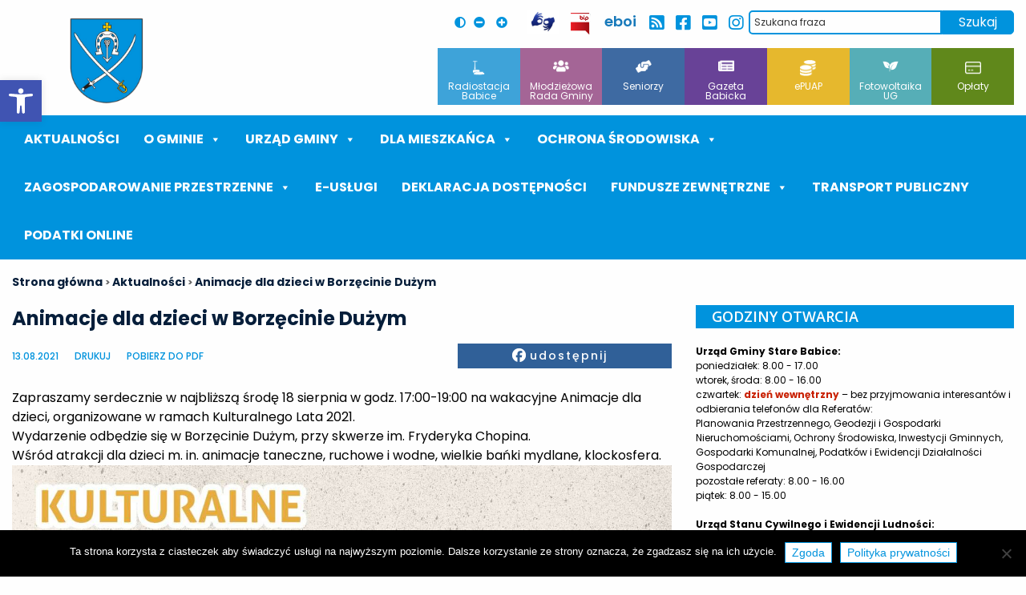

--- FILE ---
content_type: text/html; charset=utf-8
request_url: https://www.google.com/recaptcha/api2/anchor?ar=1&k=6LeOgcEUAAAAAMoG_fteodc-ycuFl1r3E14ljFSu&co=aHR0cHM6Ly9zdGFyZS1iYWJpY2UucGw6NDQz&hl=en&v=N67nZn4AqZkNcbeMu4prBgzg&size=invisible&anchor-ms=20000&execute-ms=30000&cb=rqrr0wkob8mo
body_size: 48729
content:
<!DOCTYPE HTML><html dir="ltr" lang="en"><head><meta http-equiv="Content-Type" content="text/html; charset=UTF-8">
<meta http-equiv="X-UA-Compatible" content="IE=edge">
<title>reCAPTCHA</title>
<style type="text/css">
/* cyrillic-ext */
@font-face {
  font-family: 'Roboto';
  font-style: normal;
  font-weight: 400;
  font-stretch: 100%;
  src: url(//fonts.gstatic.com/s/roboto/v48/KFO7CnqEu92Fr1ME7kSn66aGLdTylUAMa3GUBHMdazTgWw.woff2) format('woff2');
  unicode-range: U+0460-052F, U+1C80-1C8A, U+20B4, U+2DE0-2DFF, U+A640-A69F, U+FE2E-FE2F;
}
/* cyrillic */
@font-face {
  font-family: 'Roboto';
  font-style: normal;
  font-weight: 400;
  font-stretch: 100%;
  src: url(//fonts.gstatic.com/s/roboto/v48/KFO7CnqEu92Fr1ME7kSn66aGLdTylUAMa3iUBHMdazTgWw.woff2) format('woff2');
  unicode-range: U+0301, U+0400-045F, U+0490-0491, U+04B0-04B1, U+2116;
}
/* greek-ext */
@font-face {
  font-family: 'Roboto';
  font-style: normal;
  font-weight: 400;
  font-stretch: 100%;
  src: url(//fonts.gstatic.com/s/roboto/v48/KFO7CnqEu92Fr1ME7kSn66aGLdTylUAMa3CUBHMdazTgWw.woff2) format('woff2');
  unicode-range: U+1F00-1FFF;
}
/* greek */
@font-face {
  font-family: 'Roboto';
  font-style: normal;
  font-weight: 400;
  font-stretch: 100%;
  src: url(//fonts.gstatic.com/s/roboto/v48/KFO7CnqEu92Fr1ME7kSn66aGLdTylUAMa3-UBHMdazTgWw.woff2) format('woff2');
  unicode-range: U+0370-0377, U+037A-037F, U+0384-038A, U+038C, U+038E-03A1, U+03A3-03FF;
}
/* math */
@font-face {
  font-family: 'Roboto';
  font-style: normal;
  font-weight: 400;
  font-stretch: 100%;
  src: url(//fonts.gstatic.com/s/roboto/v48/KFO7CnqEu92Fr1ME7kSn66aGLdTylUAMawCUBHMdazTgWw.woff2) format('woff2');
  unicode-range: U+0302-0303, U+0305, U+0307-0308, U+0310, U+0312, U+0315, U+031A, U+0326-0327, U+032C, U+032F-0330, U+0332-0333, U+0338, U+033A, U+0346, U+034D, U+0391-03A1, U+03A3-03A9, U+03B1-03C9, U+03D1, U+03D5-03D6, U+03F0-03F1, U+03F4-03F5, U+2016-2017, U+2034-2038, U+203C, U+2040, U+2043, U+2047, U+2050, U+2057, U+205F, U+2070-2071, U+2074-208E, U+2090-209C, U+20D0-20DC, U+20E1, U+20E5-20EF, U+2100-2112, U+2114-2115, U+2117-2121, U+2123-214F, U+2190, U+2192, U+2194-21AE, U+21B0-21E5, U+21F1-21F2, U+21F4-2211, U+2213-2214, U+2216-22FF, U+2308-230B, U+2310, U+2319, U+231C-2321, U+2336-237A, U+237C, U+2395, U+239B-23B7, U+23D0, U+23DC-23E1, U+2474-2475, U+25AF, U+25B3, U+25B7, U+25BD, U+25C1, U+25CA, U+25CC, U+25FB, U+266D-266F, U+27C0-27FF, U+2900-2AFF, U+2B0E-2B11, U+2B30-2B4C, U+2BFE, U+3030, U+FF5B, U+FF5D, U+1D400-1D7FF, U+1EE00-1EEFF;
}
/* symbols */
@font-face {
  font-family: 'Roboto';
  font-style: normal;
  font-weight: 400;
  font-stretch: 100%;
  src: url(//fonts.gstatic.com/s/roboto/v48/KFO7CnqEu92Fr1ME7kSn66aGLdTylUAMaxKUBHMdazTgWw.woff2) format('woff2');
  unicode-range: U+0001-000C, U+000E-001F, U+007F-009F, U+20DD-20E0, U+20E2-20E4, U+2150-218F, U+2190, U+2192, U+2194-2199, U+21AF, U+21E6-21F0, U+21F3, U+2218-2219, U+2299, U+22C4-22C6, U+2300-243F, U+2440-244A, U+2460-24FF, U+25A0-27BF, U+2800-28FF, U+2921-2922, U+2981, U+29BF, U+29EB, U+2B00-2BFF, U+4DC0-4DFF, U+FFF9-FFFB, U+10140-1018E, U+10190-1019C, U+101A0, U+101D0-101FD, U+102E0-102FB, U+10E60-10E7E, U+1D2C0-1D2D3, U+1D2E0-1D37F, U+1F000-1F0FF, U+1F100-1F1AD, U+1F1E6-1F1FF, U+1F30D-1F30F, U+1F315, U+1F31C, U+1F31E, U+1F320-1F32C, U+1F336, U+1F378, U+1F37D, U+1F382, U+1F393-1F39F, U+1F3A7-1F3A8, U+1F3AC-1F3AF, U+1F3C2, U+1F3C4-1F3C6, U+1F3CA-1F3CE, U+1F3D4-1F3E0, U+1F3ED, U+1F3F1-1F3F3, U+1F3F5-1F3F7, U+1F408, U+1F415, U+1F41F, U+1F426, U+1F43F, U+1F441-1F442, U+1F444, U+1F446-1F449, U+1F44C-1F44E, U+1F453, U+1F46A, U+1F47D, U+1F4A3, U+1F4B0, U+1F4B3, U+1F4B9, U+1F4BB, U+1F4BF, U+1F4C8-1F4CB, U+1F4D6, U+1F4DA, U+1F4DF, U+1F4E3-1F4E6, U+1F4EA-1F4ED, U+1F4F7, U+1F4F9-1F4FB, U+1F4FD-1F4FE, U+1F503, U+1F507-1F50B, U+1F50D, U+1F512-1F513, U+1F53E-1F54A, U+1F54F-1F5FA, U+1F610, U+1F650-1F67F, U+1F687, U+1F68D, U+1F691, U+1F694, U+1F698, U+1F6AD, U+1F6B2, U+1F6B9-1F6BA, U+1F6BC, U+1F6C6-1F6CF, U+1F6D3-1F6D7, U+1F6E0-1F6EA, U+1F6F0-1F6F3, U+1F6F7-1F6FC, U+1F700-1F7FF, U+1F800-1F80B, U+1F810-1F847, U+1F850-1F859, U+1F860-1F887, U+1F890-1F8AD, U+1F8B0-1F8BB, U+1F8C0-1F8C1, U+1F900-1F90B, U+1F93B, U+1F946, U+1F984, U+1F996, U+1F9E9, U+1FA00-1FA6F, U+1FA70-1FA7C, U+1FA80-1FA89, U+1FA8F-1FAC6, U+1FACE-1FADC, U+1FADF-1FAE9, U+1FAF0-1FAF8, U+1FB00-1FBFF;
}
/* vietnamese */
@font-face {
  font-family: 'Roboto';
  font-style: normal;
  font-weight: 400;
  font-stretch: 100%;
  src: url(//fonts.gstatic.com/s/roboto/v48/KFO7CnqEu92Fr1ME7kSn66aGLdTylUAMa3OUBHMdazTgWw.woff2) format('woff2');
  unicode-range: U+0102-0103, U+0110-0111, U+0128-0129, U+0168-0169, U+01A0-01A1, U+01AF-01B0, U+0300-0301, U+0303-0304, U+0308-0309, U+0323, U+0329, U+1EA0-1EF9, U+20AB;
}
/* latin-ext */
@font-face {
  font-family: 'Roboto';
  font-style: normal;
  font-weight: 400;
  font-stretch: 100%;
  src: url(//fonts.gstatic.com/s/roboto/v48/KFO7CnqEu92Fr1ME7kSn66aGLdTylUAMa3KUBHMdazTgWw.woff2) format('woff2');
  unicode-range: U+0100-02BA, U+02BD-02C5, U+02C7-02CC, U+02CE-02D7, U+02DD-02FF, U+0304, U+0308, U+0329, U+1D00-1DBF, U+1E00-1E9F, U+1EF2-1EFF, U+2020, U+20A0-20AB, U+20AD-20C0, U+2113, U+2C60-2C7F, U+A720-A7FF;
}
/* latin */
@font-face {
  font-family: 'Roboto';
  font-style: normal;
  font-weight: 400;
  font-stretch: 100%;
  src: url(//fonts.gstatic.com/s/roboto/v48/KFO7CnqEu92Fr1ME7kSn66aGLdTylUAMa3yUBHMdazQ.woff2) format('woff2');
  unicode-range: U+0000-00FF, U+0131, U+0152-0153, U+02BB-02BC, U+02C6, U+02DA, U+02DC, U+0304, U+0308, U+0329, U+2000-206F, U+20AC, U+2122, U+2191, U+2193, U+2212, U+2215, U+FEFF, U+FFFD;
}
/* cyrillic-ext */
@font-face {
  font-family: 'Roboto';
  font-style: normal;
  font-weight: 500;
  font-stretch: 100%;
  src: url(//fonts.gstatic.com/s/roboto/v48/KFO7CnqEu92Fr1ME7kSn66aGLdTylUAMa3GUBHMdazTgWw.woff2) format('woff2');
  unicode-range: U+0460-052F, U+1C80-1C8A, U+20B4, U+2DE0-2DFF, U+A640-A69F, U+FE2E-FE2F;
}
/* cyrillic */
@font-face {
  font-family: 'Roboto';
  font-style: normal;
  font-weight: 500;
  font-stretch: 100%;
  src: url(//fonts.gstatic.com/s/roboto/v48/KFO7CnqEu92Fr1ME7kSn66aGLdTylUAMa3iUBHMdazTgWw.woff2) format('woff2');
  unicode-range: U+0301, U+0400-045F, U+0490-0491, U+04B0-04B1, U+2116;
}
/* greek-ext */
@font-face {
  font-family: 'Roboto';
  font-style: normal;
  font-weight: 500;
  font-stretch: 100%;
  src: url(//fonts.gstatic.com/s/roboto/v48/KFO7CnqEu92Fr1ME7kSn66aGLdTylUAMa3CUBHMdazTgWw.woff2) format('woff2');
  unicode-range: U+1F00-1FFF;
}
/* greek */
@font-face {
  font-family: 'Roboto';
  font-style: normal;
  font-weight: 500;
  font-stretch: 100%;
  src: url(//fonts.gstatic.com/s/roboto/v48/KFO7CnqEu92Fr1ME7kSn66aGLdTylUAMa3-UBHMdazTgWw.woff2) format('woff2');
  unicode-range: U+0370-0377, U+037A-037F, U+0384-038A, U+038C, U+038E-03A1, U+03A3-03FF;
}
/* math */
@font-face {
  font-family: 'Roboto';
  font-style: normal;
  font-weight: 500;
  font-stretch: 100%;
  src: url(//fonts.gstatic.com/s/roboto/v48/KFO7CnqEu92Fr1ME7kSn66aGLdTylUAMawCUBHMdazTgWw.woff2) format('woff2');
  unicode-range: U+0302-0303, U+0305, U+0307-0308, U+0310, U+0312, U+0315, U+031A, U+0326-0327, U+032C, U+032F-0330, U+0332-0333, U+0338, U+033A, U+0346, U+034D, U+0391-03A1, U+03A3-03A9, U+03B1-03C9, U+03D1, U+03D5-03D6, U+03F0-03F1, U+03F4-03F5, U+2016-2017, U+2034-2038, U+203C, U+2040, U+2043, U+2047, U+2050, U+2057, U+205F, U+2070-2071, U+2074-208E, U+2090-209C, U+20D0-20DC, U+20E1, U+20E5-20EF, U+2100-2112, U+2114-2115, U+2117-2121, U+2123-214F, U+2190, U+2192, U+2194-21AE, U+21B0-21E5, U+21F1-21F2, U+21F4-2211, U+2213-2214, U+2216-22FF, U+2308-230B, U+2310, U+2319, U+231C-2321, U+2336-237A, U+237C, U+2395, U+239B-23B7, U+23D0, U+23DC-23E1, U+2474-2475, U+25AF, U+25B3, U+25B7, U+25BD, U+25C1, U+25CA, U+25CC, U+25FB, U+266D-266F, U+27C0-27FF, U+2900-2AFF, U+2B0E-2B11, U+2B30-2B4C, U+2BFE, U+3030, U+FF5B, U+FF5D, U+1D400-1D7FF, U+1EE00-1EEFF;
}
/* symbols */
@font-face {
  font-family: 'Roboto';
  font-style: normal;
  font-weight: 500;
  font-stretch: 100%;
  src: url(//fonts.gstatic.com/s/roboto/v48/KFO7CnqEu92Fr1ME7kSn66aGLdTylUAMaxKUBHMdazTgWw.woff2) format('woff2');
  unicode-range: U+0001-000C, U+000E-001F, U+007F-009F, U+20DD-20E0, U+20E2-20E4, U+2150-218F, U+2190, U+2192, U+2194-2199, U+21AF, U+21E6-21F0, U+21F3, U+2218-2219, U+2299, U+22C4-22C6, U+2300-243F, U+2440-244A, U+2460-24FF, U+25A0-27BF, U+2800-28FF, U+2921-2922, U+2981, U+29BF, U+29EB, U+2B00-2BFF, U+4DC0-4DFF, U+FFF9-FFFB, U+10140-1018E, U+10190-1019C, U+101A0, U+101D0-101FD, U+102E0-102FB, U+10E60-10E7E, U+1D2C0-1D2D3, U+1D2E0-1D37F, U+1F000-1F0FF, U+1F100-1F1AD, U+1F1E6-1F1FF, U+1F30D-1F30F, U+1F315, U+1F31C, U+1F31E, U+1F320-1F32C, U+1F336, U+1F378, U+1F37D, U+1F382, U+1F393-1F39F, U+1F3A7-1F3A8, U+1F3AC-1F3AF, U+1F3C2, U+1F3C4-1F3C6, U+1F3CA-1F3CE, U+1F3D4-1F3E0, U+1F3ED, U+1F3F1-1F3F3, U+1F3F5-1F3F7, U+1F408, U+1F415, U+1F41F, U+1F426, U+1F43F, U+1F441-1F442, U+1F444, U+1F446-1F449, U+1F44C-1F44E, U+1F453, U+1F46A, U+1F47D, U+1F4A3, U+1F4B0, U+1F4B3, U+1F4B9, U+1F4BB, U+1F4BF, U+1F4C8-1F4CB, U+1F4D6, U+1F4DA, U+1F4DF, U+1F4E3-1F4E6, U+1F4EA-1F4ED, U+1F4F7, U+1F4F9-1F4FB, U+1F4FD-1F4FE, U+1F503, U+1F507-1F50B, U+1F50D, U+1F512-1F513, U+1F53E-1F54A, U+1F54F-1F5FA, U+1F610, U+1F650-1F67F, U+1F687, U+1F68D, U+1F691, U+1F694, U+1F698, U+1F6AD, U+1F6B2, U+1F6B9-1F6BA, U+1F6BC, U+1F6C6-1F6CF, U+1F6D3-1F6D7, U+1F6E0-1F6EA, U+1F6F0-1F6F3, U+1F6F7-1F6FC, U+1F700-1F7FF, U+1F800-1F80B, U+1F810-1F847, U+1F850-1F859, U+1F860-1F887, U+1F890-1F8AD, U+1F8B0-1F8BB, U+1F8C0-1F8C1, U+1F900-1F90B, U+1F93B, U+1F946, U+1F984, U+1F996, U+1F9E9, U+1FA00-1FA6F, U+1FA70-1FA7C, U+1FA80-1FA89, U+1FA8F-1FAC6, U+1FACE-1FADC, U+1FADF-1FAE9, U+1FAF0-1FAF8, U+1FB00-1FBFF;
}
/* vietnamese */
@font-face {
  font-family: 'Roboto';
  font-style: normal;
  font-weight: 500;
  font-stretch: 100%;
  src: url(//fonts.gstatic.com/s/roboto/v48/KFO7CnqEu92Fr1ME7kSn66aGLdTylUAMa3OUBHMdazTgWw.woff2) format('woff2');
  unicode-range: U+0102-0103, U+0110-0111, U+0128-0129, U+0168-0169, U+01A0-01A1, U+01AF-01B0, U+0300-0301, U+0303-0304, U+0308-0309, U+0323, U+0329, U+1EA0-1EF9, U+20AB;
}
/* latin-ext */
@font-face {
  font-family: 'Roboto';
  font-style: normal;
  font-weight: 500;
  font-stretch: 100%;
  src: url(//fonts.gstatic.com/s/roboto/v48/KFO7CnqEu92Fr1ME7kSn66aGLdTylUAMa3KUBHMdazTgWw.woff2) format('woff2');
  unicode-range: U+0100-02BA, U+02BD-02C5, U+02C7-02CC, U+02CE-02D7, U+02DD-02FF, U+0304, U+0308, U+0329, U+1D00-1DBF, U+1E00-1E9F, U+1EF2-1EFF, U+2020, U+20A0-20AB, U+20AD-20C0, U+2113, U+2C60-2C7F, U+A720-A7FF;
}
/* latin */
@font-face {
  font-family: 'Roboto';
  font-style: normal;
  font-weight: 500;
  font-stretch: 100%;
  src: url(//fonts.gstatic.com/s/roboto/v48/KFO7CnqEu92Fr1ME7kSn66aGLdTylUAMa3yUBHMdazQ.woff2) format('woff2');
  unicode-range: U+0000-00FF, U+0131, U+0152-0153, U+02BB-02BC, U+02C6, U+02DA, U+02DC, U+0304, U+0308, U+0329, U+2000-206F, U+20AC, U+2122, U+2191, U+2193, U+2212, U+2215, U+FEFF, U+FFFD;
}
/* cyrillic-ext */
@font-face {
  font-family: 'Roboto';
  font-style: normal;
  font-weight: 900;
  font-stretch: 100%;
  src: url(//fonts.gstatic.com/s/roboto/v48/KFO7CnqEu92Fr1ME7kSn66aGLdTylUAMa3GUBHMdazTgWw.woff2) format('woff2');
  unicode-range: U+0460-052F, U+1C80-1C8A, U+20B4, U+2DE0-2DFF, U+A640-A69F, U+FE2E-FE2F;
}
/* cyrillic */
@font-face {
  font-family: 'Roboto';
  font-style: normal;
  font-weight: 900;
  font-stretch: 100%;
  src: url(//fonts.gstatic.com/s/roboto/v48/KFO7CnqEu92Fr1ME7kSn66aGLdTylUAMa3iUBHMdazTgWw.woff2) format('woff2');
  unicode-range: U+0301, U+0400-045F, U+0490-0491, U+04B0-04B1, U+2116;
}
/* greek-ext */
@font-face {
  font-family: 'Roboto';
  font-style: normal;
  font-weight: 900;
  font-stretch: 100%;
  src: url(//fonts.gstatic.com/s/roboto/v48/KFO7CnqEu92Fr1ME7kSn66aGLdTylUAMa3CUBHMdazTgWw.woff2) format('woff2');
  unicode-range: U+1F00-1FFF;
}
/* greek */
@font-face {
  font-family: 'Roboto';
  font-style: normal;
  font-weight: 900;
  font-stretch: 100%;
  src: url(//fonts.gstatic.com/s/roboto/v48/KFO7CnqEu92Fr1ME7kSn66aGLdTylUAMa3-UBHMdazTgWw.woff2) format('woff2');
  unicode-range: U+0370-0377, U+037A-037F, U+0384-038A, U+038C, U+038E-03A1, U+03A3-03FF;
}
/* math */
@font-face {
  font-family: 'Roboto';
  font-style: normal;
  font-weight: 900;
  font-stretch: 100%;
  src: url(//fonts.gstatic.com/s/roboto/v48/KFO7CnqEu92Fr1ME7kSn66aGLdTylUAMawCUBHMdazTgWw.woff2) format('woff2');
  unicode-range: U+0302-0303, U+0305, U+0307-0308, U+0310, U+0312, U+0315, U+031A, U+0326-0327, U+032C, U+032F-0330, U+0332-0333, U+0338, U+033A, U+0346, U+034D, U+0391-03A1, U+03A3-03A9, U+03B1-03C9, U+03D1, U+03D5-03D6, U+03F0-03F1, U+03F4-03F5, U+2016-2017, U+2034-2038, U+203C, U+2040, U+2043, U+2047, U+2050, U+2057, U+205F, U+2070-2071, U+2074-208E, U+2090-209C, U+20D0-20DC, U+20E1, U+20E5-20EF, U+2100-2112, U+2114-2115, U+2117-2121, U+2123-214F, U+2190, U+2192, U+2194-21AE, U+21B0-21E5, U+21F1-21F2, U+21F4-2211, U+2213-2214, U+2216-22FF, U+2308-230B, U+2310, U+2319, U+231C-2321, U+2336-237A, U+237C, U+2395, U+239B-23B7, U+23D0, U+23DC-23E1, U+2474-2475, U+25AF, U+25B3, U+25B7, U+25BD, U+25C1, U+25CA, U+25CC, U+25FB, U+266D-266F, U+27C0-27FF, U+2900-2AFF, U+2B0E-2B11, U+2B30-2B4C, U+2BFE, U+3030, U+FF5B, U+FF5D, U+1D400-1D7FF, U+1EE00-1EEFF;
}
/* symbols */
@font-face {
  font-family: 'Roboto';
  font-style: normal;
  font-weight: 900;
  font-stretch: 100%;
  src: url(//fonts.gstatic.com/s/roboto/v48/KFO7CnqEu92Fr1ME7kSn66aGLdTylUAMaxKUBHMdazTgWw.woff2) format('woff2');
  unicode-range: U+0001-000C, U+000E-001F, U+007F-009F, U+20DD-20E0, U+20E2-20E4, U+2150-218F, U+2190, U+2192, U+2194-2199, U+21AF, U+21E6-21F0, U+21F3, U+2218-2219, U+2299, U+22C4-22C6, U+2300-243F, U+2440-244A, U+2460-24FF, U+25A0-27BF, U+2800-28FF, U+2921-2922, U+2981, U+29BF, U+29EB, U+2B00-2BFF, U+4DC0-4DFF, U+FFF9-FFFB, U+10140-1018E, U+10190-1019C, U+101A0, U+101D0-101FD, U+102E0-102FB, U+10E60-10E7E, U+1D2C0-1D2D3, U+1D2E0-1D37F, U+1F000-1F0FF, U+1F100-1F1AD, U+1F1E6-1F1FF, U+1F30D-1F30F, U+1F315, U+1F31C, U+1F31E, U+1F320-1F32C, U+1F336, U+1F378, U+1F37D, U+1F382, U+1F393-1F39F, U+1F3A7-1F3A8, U+1F3AC-1F3AF, U+1F3C2, U+1F3C4-1F3C6, U+1F3CA-1F3CE, U+1F3D4-1F3E0, U+1F3ED, U+1F3F1-1F3F3, U+1F3F5-1F3F7, U+1F408, U+1F415, U+1F41F, U+1F426, U+1F43F, U+1F441-1F442, U+1F444, U+1F446-1F449, U+1F44C-1F44E, U+1F453, U+1F46A, U+1F47D, U+1F4A3, U+1F4B0, U+1F4B3, U+1F4B9, U+1F4BB, U+1F4BF, U+1F4C8-1F4CB, U+1F4D6, U+1F4DA, U+1F4DF, U+1F4E3-1F4E6, U+1F4EA-1F4ED, U+1F4F7, U+1F4F9-1F4FB, U+1F4FD-1F4FE, U+1F503, U+1F507-1F50B, U+1F50D, U+1F512-1F513, U+1F53E-1F54A, U+1F54F-1F5FA, U+1F610, U+1F650-1F67F, U+1F687, U+1F68D, U+1F691, U+1F694, U+1F698, U+1F6AD, U+1F6B2, U+1F6B9-1F6BA, U+1F6BC, U+1F6C6-1F6CF, U+1F6D3-1F6D7, U+1F6E0-1F6EA, U+1F6F0-1F6F3, U+1F6F7-1F6FC, U+1F700-1F7FF, U+1F800-1F80B, U+1F810-1F847, U+1F850-1F859, U+1F860-1F887, U+1F890-1F8AD, U+1F8B0-1F8BB, U+1F8C0-1F8C1, U+1F900-1F90B, U+1F93B, U+1F946, U+1F984, U+1F996, U+1F9E9, U+1FA00-1FA6F, U+1FA70-1FA7C, U+1FA80-1FA89, U+1FA8F-1FAC6, U+1FACE-1FADC, U+1FADF-1FAE9, U+1FAF0-1FAF8, U+1FB00-1FBFF;
}
/* vietnamese */
@font-face {
  font-family: 'Roboto';
  font-style: normal;
  font-weight: 900;
  font-stretch: 100%;
  src: url(//fonts.gstatic.com/s/roboto/v48/KFO7CnqEu92Fr1ME7kSn66aGLdTylUAMa3OUBHMdazTgWw.woff2) format('woff2');
  unicode-range: U+0102-0103, U+0110-0111, U+0128-0129, U+0168-0169, U+01A0-01A1, U+01AF-01B0, U+0300-0301, U+0303-0304, U+0308-0309, U+0323, U+0329, U+1EA0-1EF9, U+20AB;
}
/* latin-ext */
@font-face {
  font-family: 'Roboto';
  font-style: normal;
  font-weight: 900;
  font-stretch: 100%;
  src: url(//fonts.gstatic.com/s/roboto/v48/KFO7CnqEu92Fr1ME7kSn66aGLdTylUAMa3KUBHMdazTgWw.woff2) format('woff2');
  unicode-range: U+0100-02BA, U+02BD-02C5, U+02C7-02CC, U+02CE-02D7, U+02DD-02FF, U+0304, U+0308, U+0329, U+1D00-1DBF, U+1E00-1E9F, U+1EF2-1EFF, U+2020, U+20A0-20AB, U+20AD-20C0, U+2113, U+2C60-2C7F, U+A720-A7FF;
}
/* latin */
@font-face {
  font-family: 'Roboto';
  font-style: normal;
  font-weight: 900;
  font-stretch: 100%;
  src: url(//fonts.gstatic.com/s/roboto/v48/KFO7CnqEu92Fr1ME7kSn66aGLdTylUAMa3yUBHMdazQ.woff2) format('woff2');
  unicode-range: U+0000-00FF, U+0131, U+0152-0153, U+02BB-02BC, U+02C6, U+02DA, U+02DC, U+0304, U+0308, U+0329, U+2000-206F, U+20AC, U+2122, U+2191, U+2193, U+2212, U+2215, U+FEFF, U+FFFD;
}

</style>
<link rel="stylesheet" type="text/css" href="https://www.gstatic.com/recaptcha/releases/N67nZn4AqZkNcbeMu4prBgzg/styles__ltr.css">
<script nonce="fB9K2hj8cHA_EM8iJUTaTQ" type="text/javascript">window['__recaptcha_api'] = 'https://www.google.com/recaptcha/api2/';</script>
<script type="text/javascript" src="https://www.gstatic.com/recaptcha/releases/N67nZn4AqZkNcbeMu4prBgzg/recaptcha__en.js" nonce="fB9K2hj8cHA_EM8iJUTaTQ">
      
    </script></head>
<body><div id="rc-anchor-alert" class="rc-anchor-alert"></div>
<input type="hidden" id="recaptcha-token" value="[base64]">
<script type="text/javascript" nonce="fB9K2hj8cHA_EM8iJUTaTQ">
      recaptcha.anchor.Main.init("[\x22ainput\x22,[\x22bgdata\x22,\x22\x22,\[base64]/[base64]/MjU1Ong/[base64]/[base64]/[base64]/[base64]/[base64]/[base64]/[base64]/[base64]/[base64]/[base64]/[base64]/[base64]/[base64]/[base64]/[base64]\\u003d\x22,\[base64]\x22,\x22w4/ChhXDuFIXMsO/wqxPVsO/w6XDgsKpwqtEK30Dwr/CrsOWbjRmVjHCtBQfY8OhccKcKW1Tw7rDswjDk8K4fcOgWsKnNcOxWsKMJ8OWwodJwpxVGgDDgAgJKGnDsTvDvgErwrUuASRXRTUOHxfCvsKoesOPCsK8w5zDoS/CmTbDrMOKwrTDrWxEw6jCkcO7w4Q7HsKeZsOZwp/CoDzClCTDhD8xTsK1YGzDtw5/FcKYw6kSw49YecK6WAggw5rCoDt1byUnw4PDhsKTJS/[base64]/CqxpPBMKJacKTWsKUXMKow5h0QsKQdVFuwrlSI8KOw6PDsAkMOnFheWksw5TDsMK+w5YueMOkLg8aQgxgcsKCGUtSEBVdBTVRwpQ+YMONw7cgwoXCtcONwqxBXz5FBsKew5h1wq7DpcO2TcOAacOlw5/ChcKnP1gxwpnCp8KCLcKgd8KqwpfCiMOaw4pNc2swfMOiRRtUP0Qjw53CsMKreGh5VnNtG8K9wpxrw7l8w5YKwqY/w6PCvUAqBcOGw44dVMOfwq/DmAIJw4XDl3jCl8K2d0rCj8OQVTgWw5Ruw51Cw6BaV8KCRcOnK3rCr8O5H8KcXzIVfsORwrY5w71hL8OsXEApwpXCrHwyCcKLPEvDmkHDmsKdw7nCoGldbMKqJcK9KDDDh8OSPS3ChcObX1TCj8KNSVvDosKcKw3ChhfDlw/CjQvDnU3DvCEhwoLCmMO/RcKaw4AjwoRpwojCvMKBKGtJIQ5ZwoPDhMKww5YcwobCmXLCgBEQOFrCisKsXgDDt8KxBlzDu8K4a0vDkRDDnsOWBSzCvRnDpMKZwodufMOdFk9pw7Fiw4zCqMKZw7dFOio3w7nDjcKuAcO7wr/[base64]/[base64]/VEvDv8K0d8OkZ8OVcTsEdMOlH8KKHxRnMzXDl8Orw5g8ZcOGRF8gEnN+w73CrsOsdDvDnSvCq3XDlSvDuMKJwqk0acO5wpHClSjCv8K1UhbDkwkdXiBoSMOgSMKHRibDi3JWw5MgBy/CocKfw7HClcOuAw4Zw77Crn4Rfg/CnMOnwoDCh8KAwp3DjsKHw7nCgsOzwrFWMF/CicKGaGMyLMK/w4gYw7DChMOfw7jDihXDr8KcwqHDoMKHwrEMOcOeD3TCjMKheMKNHsOBw77CoUlQwpdsw4AiVsKFVEzDqcK/wr/CuHnDgMKOwpbCpMOeEhgFw7XDocKmw63DjzoEw6FcccKrw7suIsKJwpdNwqMdd15AYHzDiGNCOwQRw7pawrHCpcKmw5TCh1ZWwo1sw6MLGnl3wr/DksOwBsOJQ8K/LMOzfkUwwrFVw57DtljDlQrCk2USNsKxwphbMcOFwpJQwqjDq1/DhkgjwrbDs8Kbw7zCrsO4I8OhwoLDqMK/[base64]/Dh8OkVnwveQ9XwrXDkmxlJgs2wrBhOMO5wqsjaMKBwq40w7oLAMOuwp3DvVU7wpfDhnnCrMOWXl/[base64]/wpDDpsKAw7DDoBvCnsOVw7FmwpLDrmzCg8KWcAUrwofDpg7Dj8KQeMKDecOjFzjClV0ybcKYbMO4HwPCvcObw602BWbDuF8pXMKqw6DDtMKDE8OIZ8OkFcKew4vCoUXDpg7CoMKmLcKdw5Fgw4LDtDheX3bDjQTCuF9xVQ9iwoXDt1/CocOkcTLCp8K4RsK1DMK9c0vCjcKgwrbDmcKKDjDCoDLDtUk6w7/Co8KBw7bChMKkwr5YXQLClcKQwp1fFMO0w4HDoQzDjMOmwrfCi2YuScKSwqU+FMKAwqzCgXRRPE/DuW4QwqfDmMK/w74qdhHCrCtWw7rCv3MgYmLDmWFPZ8Orwr95LcOedzZZw47Cs8Kkw5fDmMOnw7XDgXrDjsOpwpjDjErDt8Odw7fCmcO/w4VdE33DpMKPw7vDh8OpeRYwC23CjMOaw5Q+LMOZe8ObwqtNX8O7woBqwpDCvcKiw4jDnsKcwo/DnEvDjCTDt27DqcOQaMK/UMOCdMObwpfDvMOVAFHCtGVLwqc9w5Y5w7zCmMK/woVuwqfDq18sfnYJwrs1w4DDmB/CowVbwpfCvRlcGEDDtlsDwq/CnxzDsMOHan9qMcORw4/CicOgw7QFNMOZw67CkQvDonjDoA9jwqV2aEU8w4ZAwoY+w7AgP8KbbWXDrcOcaw7Dk3bCkwTDv8OlQScrwqTDhMOGVxzDscKNRMKewpYMLsKEw40bG3Q5VFIawp/CvsK2X8Kjw6bCjsKhf8ODwrFvB8O6HxDCnmDDqEnCicKRwpXCnlAawowaNsKcLsO7GcK9GsKDf2jDgcO/[base64]/P8Kiw6nCrcKDwoczwpfDl8KwLsOHw6YPwoR3V29IOQpqw4LCmsKaPlrCosKsdcOzD8KOPWLCscOwwpzDrDM1diLCksKpX8OJwr4tTDbDiHJgwpvCpg/CrXnCh8OPTsOAVW3DmiHDp03DisOew5HCnsOIwpzDoREawojDssKxJcOcwot9U8K1bsKTw44aHMK1wod9d8Kuw5jCvxUqCDbCrsKxbhsXw4cOw57Cm8KVJ8KRwp53w4/CjMOSJ38JFcK7VcOowqPClW/Cv8Ksw4jCs8O/NsO6wobDhcKROgnCo8KCJ8OmwqUhMT8pGMOxw5JYAcOawpPCvjLDq8KNXBbDvmnDocKOLcOiw7nDrsKGwpcFw4cvw74yw4Ahwp3Di0tmw67DisOGc0QMw6Qbwqk7w5Vzw64rPcKIwoDCnB9YBMKvIMOGw4/Dg8K3FAPCpXHCosOEFsOfVVjCuMOqwpvDtMObHn/Dtk83wrkxw5fCuFRSwpBtQjnDjsKmOMOQw5nCqwAQw7srYR7DkyDCqQwAY8OPLQPDsGfDr03DicKNWMKKW0jDn8OmLQQuKcK6MVTDt8K1YsOFMMOrwqtpeF/[base64]/CuxTDum7DkhjCkMOZw7zDu8KQw7sswrvDuUzDicK+AhNyw7wGwpDDkMOrwoXCpcOYwpRCwp3Ds8O8dEDCrDzCjQxSAsKvW8OaAnt7Mg/DtUA4w784woHDtlUKwqIQw5MgKjXDtcKzwqvChsONUcOAE8OPIXnDkA3CkE3Cj8KnElbCpcKDKQkPwrbCl0rCt8K7w4LDoxzCjGYBw7VfRsOqckghwqgHEQHCrsKFw49twosxVmvDnQB5wp82w4XCt3LDtsKxwoVbFVrDgQDCi8KaKsKIw7xzw4cbAMOsw6bCjFPDpR/[base64]/Dn8KEw4loGsOMHMOqw79vW0vCkEgpYcOhwrQqwr/[base64]/DkcONdCcSw4hOw5bCnsKcNcKjwot6w54iG8Klw7kLwrPDtzR6CBlHwp0Uwp3DlsO9wrLCr0dzwq1rw67Cu0zCpMOlw4McasOhNTrCoEMiXlXCvcO6DsKywp5KfHXClSsHdMOGw7HCuMKOwq/CqsKEwoPCpcOzNAvCu8KMdcK6wq/[base64]/CjsOUwpdBOz/DhBvDnMKzw7fDkRbCq8OGHTzCksOqI8KMFsKSwojCiFfDosKxw4HDrDbDr8OawprDrcO7w7Zcw4YYScOpDgnCv8KcwrjCoSbCocObw4vDviQAFMOXw7LClyvCkGXCrMKcUUrDuzTDj8OXXFHCgEY6Q8KSwpnDng08bivCg8OQw6coClYpwp/DuBfDiltyAkBxw7LCpxseS2FBKi/CkEdBw6jDo1fCgxDCgsK7wprDqiknwrBgPMOtw6jDn8K5worDvVlWw6QCw7zDh8KSQVcLwpfDksOnwq/[base64]/DocOIwqwOXcOew6c/wrzCkEjCh8OdwoJEecOpY03DrsOqShhDwqBKXHTDqcKbw6rDscOkwqYaV8KpMz8zw7gOwrVyw5vDjXtbFsOww4rDmcOuw6bCnsK1w5HDpQcawp/CjMOGw5drCsKkwqlww5LDrXPCtMKyworCilw/[base64]/w6JIHGPCl3cbwpbCqzcUXjpBwrnDssKmw44vME7CucOjwrkzDTgTw75Rw41iK8KONRrCn8OWwqfClgY7AMOhwoI/woQNWcOMEsOiwoU7MmASQcOhwqDCjnfCoC4pw5BMwo/[base64]/NcKEwrbDqiIbw5kNwqXCgcOlwosBw5RpJlbCmBAPw4o6wpbDv8OdQE3CuWsXGkzCosOLwrcPw7fDjSTDkMO4wq/CvMK1JmQdwoVuw5kYP8OOWsOhw47CgcOvwpnCicOQw6ooQELCkF8XdzMbwrgnPcKLwqsIwp5qwrnCo8O3M8KcWxfCtkDCmVvCqsOoOmdLw7DCgsOzeX7ConEAwrzCl8KOw57DoEYWwqs7AV3Du8OmwoFbwrpzwoZnwrPCgi/Dq8KLeTvDhygOGRLDuMO0w6/CjsOCa1Qgw5TDh8ObwoZNw4o2w6VfAhnDsBXDlsKVwrPDh8Kfw64Nw5PCkEvCqCB1w7XDnsKpcVtaw7I1w4TCvWoDXcO6c8OKCsOLaMOfwpPDjFLDkcKxw6LDrV0/J8KBA8KmKFvDlQBqQMKRT8KlwpbDsWEgejHDg8K9woXDrMKCwq4SLyzDlCvCogIYP3M4wrVSK8Kuw7PDi8K9wqrCpMOgw6PDq8KDDcKYw4guDMK8fx9DThrCuMKUw6t/wrYswoNyRMOMwrbCjD9WwpZ5fDF8w6ttwqVfXcKfbsORwp7Cg8Kcw6kOw4PCnMKtw6nDtsOZdifDnjXDuxEdLjd8Jh3CuMOKXsOAfcKKBMOKGsOHXMOfMMOZw7vDmicPRsKMbX8Nw5XClwXChMKtwrDCpiTCuxYpwp4DwqfCknwvwoDClMK4w67DrU/Cm1bCqiHChGULw6zCkGw9McOpfx/[base64]/[base64]/[base64]/[base64]/DsMOgwoTCiC/CtcKeMEMuG0lowow6wpjDuD/DgG1+wpx8U3zCq8K5RcOIJMKPwpDDqcKzwoDCvA7DvHwEw7/[base64]/esOlwrRiwq7ChsOQw5zDpEHDssK/QRcvasK4wrPDucOGLcOWwq/DjAciw7BWw7QWwojDo1rDhMOIbMOue8K/[base64]/[base64]/DrcKQw5LChUopwr4qc1QKwrzChinCn8KrwooawpFsSWDCm8OzfcKtSzYzIMOcw63CuFrDtFfCnMK5ccKJw4dgw7HCoSMGwqcDwq/[base64]/CsH7Cswdpwo9+w7TDv2E8YhtmXMKnZD1FwonChFXCqcOww69IwrXDmMKBw5fDksOPw6wewpjCuWBrw4nCnMK/w6HCv8Opw6HDvhYWwpxSw6LDhMOHwr/Dj1jCtcOCw6oZNi48RVPDin4QTxfDqUTDhA5iKMK+wo/[base64]/JHLDrBxPw4bCvWpkwoHDmsO+amrCvQHDvX3Cn33CmsO1fsKew6QbBcK5HMOYw54KdMKfwr5+PcK/w6xkYgvDn8KrJ8OSw5BQwod3G8Kgwq/Di8OtwprCjsOYAgQiZFcewrUSfQ7Cnk59w4TCrlwnamPDqMKkHwkoPnLDqsOLw7Edw7TDmknDnW/Duj7CoMO8QWc+aHAYNlIuN8Kkw7BZDFErVsO+M8OQOcOdwogOc3Jna3JcwofDn8OBfVd8OBzDlMKyw454w7LDsiRXw6Ebdkwgd8KEwowQEMKlaXhFwojDqMKFwrZLw5taw5U/BMOEw6DCtcOiJMO+WGtpwpnChcOwwozDtlvCml3DucKAfsKLBl0uwpHCjMKLw5RzEkFQw63DoE/ChMKnCMKtwrYWdz/DlD/DqH1Mwpl8Jxxnw4R2w6/DocK4TEHCm2HCicOQTCLChBDDg8OgwoJ5wo3Du8OlKmfDo2o2Nj/[base64]/acKGGidrwrvCijgcYHsvwo1Dwo3CisOUwonDhsK+wrDDrzTCusKqw7sDw6slw61XNsO3w4TCmETCvi/CkCRCAMKeJMKNKjIRwpkZUMOsw5Quwr9iWMKYw6U+w4ZdVsOCw4d+JsOQIcOyw4Q+wpE0dcO4wplgYT5/cGNyw7M7DTjDj35+wqXDj2vDk8Kkfj/[base64]/[base64]/CgMKPOFlTwqdxJ8KSF1sxL8KfCsOxw4HDicK5wp7CnsODBcKwAA14w6bCncOUw61ywrHDozHCk8OlwoLCi2HClw7CtGQkw7nCkW5Zw4XCi03DqjVVwpPDvjTCn8OeUHfCu8OVwpEoe8KbMk01PMK6wrNTw5fDjcOuw7bCjwFcQsOcw5HCmMKRwq5/[base64]/CksObJFvCggs/[base64]/[base64]/CrynCnMK2wp8gBMKlQn/CrGvCuMOvWcOzd1bDumzCjFDDnRfDncOGCSJTwrZ3w63DgcKFw67Dp0nCpcO1w43Co8OhdzXCmQ3DucOxCsK0f8OQfsKLZcKDw4DDnMOzw6oUV2nCsQ3CocOiUcKuwqnDo8OJC0l+VMOMw4wbQC04wqIhJg/[base64]/Cl8OOw4zCtsKwcV5AVMKMw5Ydwq3CsFhNesKLwrfCn8OdPWxCMMOKwppQwpPCjMOJHEfCllnCjsKSw4RYw5LDscKpcMKWDwHDn8OgPBXCkMOXwp/Ci8KMwpAbw5HDgcKCaMKUF8KYK1HCnsOgaMKrw4kEUhhow4bDssOgI209F8O6w5oywpHDvMOqEMOcwrYuw5YJP3hlw7cKw7ZIOG8dw559wq/[base64]/[base64]/[base64]/DpyTCo8O9GcO2woxbwqXDngZfw6/DhsKIwr9wKMOSYMKywr1rwpHDiMKiH8KBMwkZw5UQwpXChsK2B8ORwp/CocKOwqTCggQoIcKDw5oySj8twofCkhbDnhrCgsKgWmjCqjzCn8KDKzF2UT4aYsKiw7RjwqdYNBTCu0ZUw47CrgJgwrbCpBnDksOSXyxgwp1QXHsiw49ia8OWacK/w7k1B8OsB3nCt1RubwfDp8OTUsK5WnxMRgLDnsKMEFbDoiHCvD/[base64]/[base64]/YBMlw4pAasK3w4DDmCXDqXLCtFsGKMOEPsKsw5rDt8KxVDLDlcKNGFXDhcOKXsOjCyItG8OewonDisKdwrjCrjrDn8O4FMKVw4bCocKobcKgLcKxwq9yNXcUw6zCq0DCg8OrX07Dn3bCum4/[base64]/[base64]/CklgrIyABw7pGXMK8c8O0FWZXaMK4IC7DoErCuX0EARNXf8ONw7zCp2tqw6IeKGIGwoF/SG/[base64]/RsOow7PCo099w6bCh0Uvw7lNLMKPCkLCk1tJf8O4IsK3MsKxw7cRwoYLcsOkw5jCssOUTl/Dh8KVwoXCvcK4w6R7wq4YU3s5wo7DikM/FMKVWMKPXMOVw7snWj/Cm2pMBiNzwpXCjMO0w5RIScKNBiNDPi4+e8KfdCA2HsOUDsOqGFsARcK5w77CrcO6worCt8KvaQrDgMKowoDCgzAYwqlCwrzDjEbCl2bDgMK1w7jCqnxcREJLw4hkKBTCuyvCsWlkPgtAOMKPWMO/wqPCvWUeER/CiMKrw4fDpyPDu8KEwp7CrBpdwpVEe8OGAVx7RMO9WsKhw4vCognCo3InLmrCmcKWQGVAC35hw4/DpMOEEMOOw647w4EUOkV3eMKNVcKuw7fDnMKYM8KWwrkxwqDDvwvDrsO0w43DuWMVw7gCw7HDh8K3N04cAsOOAsKjf8O3wr1Tw50KKw3DsHYEUMKHwo0Tw4bDtm/ChQvDtQDCvMKMw5TCmMOYPkwHdcO8wrPDjMOxw6LCjcOSAlrCjG/Dr8O5VMKpw79ZwqHCm8OCwoFZw45yeDACwq3Ck8OKFMOTw41AwqzDt1LCoS7CksK2w4fDosOYZcK8wrxqwrbCssO4wrNtwpHDvg3Dog/[base64]/Ds8OAaArDiTHCqTnDk3tSa2/Dr8KVwo9zAGjDmHNXaF0Awq9Iw53CkTpNfMObwr9yVsKsRgNwwqAmd8OKw7giwogLG2RPFsOCwqpBYWLDu8K9DsKPw4MILcOYwqghW2vDi0zCsRnDhgvDn2Eew60sWsKJwpggwp11aETCtMOjJcKOw6/DswjDjQlSw4nDrnLDkHHCosO3w4rDsDY2Uy3Dt8KJwp9jwo1gJsOAKkbCksKIwrLDiDMIGGvDucOXw7B/MH7CsMOqwot2w5rDgMOgWVR6FMK9w7J9wpjDg8OmAMKkw7fCvsOTw6xYWXJowr7DiXXCucK9wqjDscKfEsKNwrDCtBUpw7zCtXBDwrzCn0hywooHwp7DsEcawokow53CiMOLUS/DiWPDnjTCsA1Hw7fDnGHCvQPDkWDCkcKLw6fCm0g9d8ONwr7DlCl3w7XDnwPCh37DrcOpfMOYUlvDiMKQw63DiH7CqDgHwrwawqPDk8K1VcKjQMOHXcO5wppmw6FDwqMxwoUKw6LDtg/CisK8wqrDs8K7w4HDn8Ozw4htJDbDhHdaw5g7GsO6wpliTsOxQjhNwrkQwq9ZwqbDhXDDswvDgAPCoGUcfQ9zM8K/[base64]/EnB/wqolw63Ck1/DgXLDpjHCu8OWWSXDsGQ4Eh4ww7BPw7TCuMOEWjhZw5s1QWwBbHsdNSPDu8OgwpPCqlXCrWkTLDdtwqjDrE3DlyLCnsKfJVvDrcKlSQLCoMOeFBcaAxhaB1JEFUrDmHduw6xYw7A9TcOHZcKpwpnCr0hCLMOBcmbCscKUwrzCmMOswqnDpsO2w4/[base64]/Cp8KXw69ew5DDusKJSHwtw7/DqkLCvMOdwqx5L8O9woHDnsKfcSfDusKKUFDCrDsiw7rDrSMbwp5dwpozw4kUw4rDncOrR8Kyw7BUcRE7fsORw7pKwpM+Wj1PPCvDi17ChjR6w6TDmTd3SWY+w5Jxw6/DssOiGMKDw77CuMKTK8OBMcKgwr8Sw6/Cj11Bw519wp5DTcOSw5LCssK4ZWHCpcKTwrR9EsKkwprCiMKyVMOtwrZ9QwrDoX9/[base64]/[base64]/CpH/DlDk3w69uYDdAT2FOw7hAWiVVw4/CnlBeHMKFZMK5FFx0NgHCtsOpwpxrwo7CoFk8wrrCpAZ0C8KZZsKhaXbCmDbDuMK7McKAwrnDv8O+OMK/RsKfcR4ow6Faw6XCjwZyKsOcwpRjw5/ClsK8KXPDlMOKwpciLWbCtHxnwqDDmQ7DicK+N8KkccOneMKeNwXDt199HMKobcOYwpHDjVZ8HsOowpZTNQjClcOawo7Du8OQGFxswoXCik7DuAYkw4Mqw5Ziw6nCkgkvwpErwoR2w5fCjMKiwpBFKix1B3IpAyTCt37CkMKAwqFlw5cQFMKbwp9LV2NBwpsMwo/DusKSwqBAJlDDmcOqEcO1ZcKMw6DCpsOHRk7DjR52MsKffMKcw5DCiVQvaAh/E8Oic8O/WMObwqtIw7DCm8KHE3/ClsOWw5lnwqo5w4zDkF42w70/ZSU8woHCh3k4fHxaw6/CgE5IW0HCucOaFQDDnsOSwp1Lw6ZtYMKmej0bPcOOGUAmw5xdwrs2wr/DssOrwpsdBw5wwpRTOsOlwp7CmkRAWgVOw65JGnTCsMKnwoJmwqsdwqXDo8K0w5Edwr9vwrzDkMKqw5HCtXvDvcKKUA01AVFBwpBewrdoXsKQw7zDokJfIDzCgcOWwqEHwplzdMKMw6ZFRVzCpV9JwrMlwr/Cpg/DpX0uw77DoGjDgmHCqcOEw4h+NgEZw7RiLsO/QsKJw7LCk1PCmBHCqx3Du8Oew7HDkcK6VsOsO8Oxw4tIwrU5CF5nTsObDcO3wpMIPXJNMkoHRsKxOVV1XQbDu8KhwqsYwrw8VC/DksOMdsOJKcO7wrnDssK7PHdgw6LCrVRmwr1rUMObWMOzw5zCrnnCvcK1UsKkwrAZRl7DgsKbw5Vlw6pHw7vCmMOREMKxbnQMH8KZw4/Dp8OlwqBNKcKKw5/Cr8O0d3RmNsKAwr4lw6MrS8OFwokbw4NlBsKUw6YCwog8AsOnwqEtw7/DtSvCokDCl8O0w583worCjATDvn4tRMKow74zwovDscK1woXCmGPClsOSwrx/[base64]/a8KMeyV/B2wzw7rCv8O6cMKLw6LCmxFUUn7CoW4twpF3w6jCtmBdDg1jwpnCsXsdaE84D8O9LsOiw5ckw77DtQfDpEYRw7HDgDMQw4XCnDI/PcORwqcGw4/DhMOWwpjCrMKWa8OZw4jDjEkww55Ow6BTAcKDB8Kjwp8qRcOowoUmwpIAaMOMwpIEMT/Dn8Oywrw+w7oSbMK6ZcO4wovCksOVaRcgainCh1/[base64]/w6zCvcK9w5/CgsOLw49awr5ow6jCq1jCv8O9w5zCpBvCtsOOwr0of8O2ES3CocKMPsKfKcOXwpnCoWHDt8K0UMKuWE4jwqrCqsKBw5xNXcKJw5HCkU3Dj8KYbMKXw5xpw7LCssOawrnCmzcUw6smw5HCpMOFO8Kpw5/[base64]/Dv8KcYsOUwrrCgR/Cs8O+HMK3UEfCizzDpMOeAQHCugnDhMK5VMKDKXoJRnVMOlnCs8KWw7MEwrV4GCFgw7jDhcK2w5XDqsOgw53CnXITJ8OsFz/DsjBJw5/Cu8OJYcO5wpnDgh/CkMK2wqt5OsKCwqjDr8OsYCYRTsKEw4rClEIsQmp7w5TDssKww4wrfjLCgsOrw6fDucKwwobChDYew7pow6/DhAHDssO7P25LJzAEw49DV8Kdw75YXi/DgMK8wonCgVAIE8KKDcKDw7YGw7V4D8KaF1jCmz0SfsOuwol1wrsmaEROwowUcnPCrC3DmMKcw50XEcKmVBnDnMO2wonCn1nCqMOIw7XCpsOxXMOaIknCisKQw7bCmAEIRn7Do0TDmDnDm8KeV15RfcKpPcKTEFwkHhM3w6ljSQnCgXdbHVV7DcOoXw3Cs8OIwr/DugoWU8OISSXDvj/CgcKLfm5HwqY2L3fCtycAw5fDgk3CksKjWiXCiMKZw64gEsOfDsO6JkLCiiUSwq7DggXCm8KTw5jDosKFAn5Pwp1Zw7ASJ8K6JsO8wq3CgFxbwrnDhylLw5LDs1nCon8BwrQeacO/F8KxwoQUNg/[base64]/HXthMMOKwo4Rw6A3w5ZxwoTDj8KEw5DDqDjDvgbDvcKScXxwWl/Cl8OTwqDCv13DvDINJCnDksOWWMOyw7U+ZcKBw7fDtsKDLsK3dcOSwos1w6Zkw4cfwrTDoFDDlU0IRcKnw6VUw4oRNF5NwqkYwovDj8O9w4/Ds3xMWsKuw7/CrldHwpzDncONdcOeEXDDo3XCjxbDt8K2DUnDlMO4K8Ovw6hpDgc6QlLDksOram3Dn2MQMzNBK1TDsE7DncKqEMOfCMKNfVXDlxrCrAnDgXtaw7cGZ8OTWMO+w6/Csk1NFEXCj8KoHDd5w4lxw6AIw44mZg4swrc7H0nCuw/Cg2BMw5zCl8Kpwp0Dw5XDr8OneFotUMKDVMO8wqdKbcORw5pEJU4jw7DCpzAjWsO6BsKjE8OKwo8XXcKPw5HCugAxGB0tU8O4A8K1w5ovMkXDlAo8NcONwo7DkxnDuxRxwqPDuxXCiMKFw4bCnhAvdClVCMO6w7gQQsKOwrHCqMKiwrPDu0AHw4Z/L294Q8KQw6bDqlluZMKEwqDDl0Y5OD3CmTQ6GcOcS8KPFBnDusOAMMKnwoIlw4fDimjDkFF9ZV0ednHDjsKtNkvDh8OlGcOVEDhdJcKWwrFpfsOLwrRew7XCk0DCpcObMT7CuwDCqgXDtMKkw6MoesKzwpHCrMOcLcObworDncKKwoADwpbDn8OvZzEWw6TCi2YITB/CjMKfOsOjGgwJQcK5OsK8UH43w4sUPArCkBvDhlzCicKaAMKKDcKQw7F4XWZSw5tfPMO/dQsGUzvCgcOtw7QfF2ZRwppAwqLCgwvDqMO+woTDh00jIAQZT1c3w7pqw7d5w4kcOcO/YcONVMKff1IaHRrCtFg0WsOxTzw+wo/CpydDwoDDqEbCmETDmcKqwrnCnMOXGMOHSsKXGlbDoiLCkcO9wrPDpcKeYFrCkMOcFMOmwo7DkBXCtcKZTMKESVN4bAJlFsKDwrfCkVjCpMOZFcOPw4LCg0fDtcO/wrsAwrMww5MGPMKKCCLDkMKsw6DCvMKfw7cew4ctIQDCi34bWMOQw4DCiHjChsOoM8O5ZcKpw7x5w4jChQ/DinVXT8K0Y8O4CE1CG8KCf8Okwr5AK8O7dFfDoMK/[base64]/Cj8O1wqtSwo4lw6pwIETDpjpIIQNtw7MmfF9jGMKpwp/DkAh7RCk4worDqMKYKA0CB1kLwprDl8Kew4DChcOxwoIqw6LDosOpwptMeMKsw5PDjsKcwq/DinZfw5vDnsKqYcOkM8K2w7HDl8O9a8OMXDMBRjrDiTgVw60CwqzDjVDDgBvCucOTw5bDjD3DqMKWYFnDtVFkwo0+E8OudV/[base64]/w5Z/[base64]/Cv8KBw5bDr8KvcsOkw7XDhybCu8O6wo7DjGxLDsODwosowrY9wqJpwpU1wrJRwqV9WEdJAMOTdMKQw6oRf8KdwrvCq8KDwq/DkcOkBsKWf0fDl8KMV3RHAcOeJx/DjMKneMKLMwV/[base64]/bl8OIMKvQMObw77DiMONPcOaw4dUa8KwwrwYN8OFwqTClAEnw4HCrcK+b8O9wqI0wop/worCucOlccOOwoRQw6/[base64]/w6kTw6jDqCdkw6PCksKaSsOxHmEUTw02wq/DvhHDqmRHWBDDvMK6QsKQw79yw7hZJMKzwqPDkADDrDR7w483TsOgdMKJw6/Cv3pVwr9AUTDDvcKIw5zDl2HCtMOwwoB5w4ccGX/CiWgtXV/Cl1XCmMOKHcONA8OGwpzCu8OewrlpLsOswphTJWjCt8K7NCfCsSZMD1HDlMKaw6vDi8ORwp9SwpLCrMODw5dNw75fw4gxw4jCuAxww6AUwrMfw7ART8O3c8KDTsKSw5J5O8Ktwrs/f8OGw78Ywq9nwpo8w5DCgMOCE8OIw5bCiA4Wwpkpw7oRbFFhw4TDs8OtwrbDoRnCnsKpZ8K1w4IkMcOdw6dbGU/[base64]/Co8Knw5FMwrsEJ8Okw77DusOvw4sGwrExXMOuF1lAwosrbkrDocO3VMOCw5nCgT0qGAjClzjDjsKIwobCnMOSwq/Dsi8nw57Dj3fCksOkw68ywpfCrgJqacKPCMKSw7zCrMOnDTvCs3BMwpTCusOTwpl+w7rDl1HDocOxQzUxdA5EWD8yVcKawovCtxt2TMO7w5caUcKBdGrCscKewpjDmsOKwrxNQn0nBC4/STYwWMOmw5onChzCrsOyNMOww4MXb3/DrCXCrQfClcKLwobDtnNBYA0ew5VFdi7DgwIgwoEONsOrw5nDn2fDpcO2w6dXw6fCrMKTSsKEWWfCtMKgw53Dn8Omf8Oqw53CusKzw5s4wro7wpdewoLClsO1w4gXwo/Dl8Klw7vCvB9pF8OHacO4cU/Dn2ICw5HCgGETw7PDjwtVwoBcw4zDtR/CoEh7EMOEwpJIacOFW8KvQ8K7wrIBw7LCiDjCmcKaOm40MQHDr0nCuCthwqp/FsOmGntZZsOzwq3CtH9ewrtKwrbCnxh+w5/DknMJVgDCncObwqA2RcKJwpvDnsKdwq0OKX3DkE0rQEpSD8OQFU1hAFzCtMKRFWBucQ9rw73Cg8KswoHCvsKhJ3s8ZMKmwqoIwqBHw6/ChMKqGSzDmxAueMOuXz7ClcKVIQPDuMOyGcK2w698wpHDgh/DtgrChhDCrlXCnwPDksKRNzkuw4p0w4goUsKaTcKiPC1aFjnCqRnDsy7DoHfDmmjDpMK1wr1KwqLDpMKdSkrDgBrCk8KaLwTCn0HDusKdw5cHCsKxIUw3w7HCpUvDsRjDgsKAQsOHwoLDmyQ0ayTCng/DuSXCvSBeJzbCtcOAw5wiw7TDo8OoZSvCu2Z7ClTDmcKUwoPDqUnDpMO6JBbDkcOmGHBDw6V6w4zDksKdbkLCqsKzNA4ZbsKIIgHDvBHDqsKuOzPCr3cWFcKNwr/CrMOqacOAw6/Drh4JwptBwqwtPQDCisKjD8OwwrUXHHt/PRtOOcOHJClbSCXCrmRfADUiwqjCryvDkcK8wo3DkMKXw4kbfGjDlcKiw6dOTzHDlcKAVBslw5NbeloYFsOZw6rCqMKRw5towqo2YT7DgVUMPsKZw7F4PcKww6Y8wq9uYsK+wog0Dy9rw6IkSsO6w5Bowr/CkMKdP0zCmsKfYRQkw7wewr1BXzbDqMOWMX3CqQ4YChA4eAA0wq1uYybDl07DlcKvPHVMAsKrYcKVwrtHBzvCimrDt3cbw7ZyRUbDusKIwr/DqCrCiMOfRcOEw4UbOAMKDDfDnBJcwpnDmMKJDWLDj8O4OlF/YMKDw5HDisO/w4LDnQ3DssOzA3DDm8KHw6ANwrHDnAnCtcOoFsOKw5EVNHYywqvCmTtJaT/ClAwiEBUTw64Pw7jDucOfw6coPDsxGTw4w4DDn2vCvX8zO8KOUw/DhMO5Zi/DixzDo8OcbUdbUcK+woPDslhhwqvCnsOtccKXw4nCl8K7wqBNw6TDtsOxWRDDrRlUwrPDocKYw5YyY1/[base64]/w4PCqg1mCcOJwoV1ZF1MZ2/Cq24kbcKww6NfwrwCYEvCrzzCvm5lwpBLw5HChsOswoPDvMK/[base64]/CrThLwovCkzpzwrbCqDHDvsONO8OjSFxCPcK5AxcGwq3CvMO1wqdzd8KoHE7DiyXDtyfCpcOMDiJWLsOOw53ChF7Do8O7wrPCg1J8UWHCq8Ocw6zCiMOow4DCpwp2worDlsO1wp5Pw5ABw7smBXkyw4LDhMKuBhvCusO/eyDDjVvDlcOuOFZlw5kFwpYfw79lw5XChB4Jw4RbJMO/[base64]/w7vDoW/[base64]/wqpMw6PCmcKhUsK3wrgiw5UiwotBfn7CvTp6wrdTw6JqwqHCqcOua8O7w4LDrR4/[base64]/wrY0wozCpTodeUHDtDU8woM/wpFZeFMRNsOqwo/[base64]/CvsOScsOQwqNMADwBC8KlPU7ClzElwrDDjsOSaWnCgjjDp8OOOsKNaMKiZsOKwofCm1wXwqIdw7nDjnzChsO9O8Orwo/DkcKuw6oYw4dDw4U7EBLCm8Kxf8KuFMODQFzDskLDusKzw4DDv1A7w4tEw5nDicOtwrJ0woHCocKGH8KFVcKvM8KrX3bDg3NgwonDv0dQVybCmcOZR0d/[base64]/Ck8KSw67Do3LCnsKmwo5Twp3Cm8KJw4LCnyhrw6nDocOdAsKcbMO3O8OUM8OQw6wTwr/CqcOawoXChcOtw5rDn8OJcsK8wo4Bwop0FMK9w68uw4bDqjoaEQ82wqNWw7tNHDdoTcObw4TCu8Kiw6/[base64]/DuMObcMKVwqrCqsKrYcKhLAYBXC/CgsOMQMK9OV1Ww47CtH0ZMMOzIAVXwrXDt8O5Y0TCrMOrw796P8KLTMOpwotNw60/PcO+w4MBGBpIYyVfa0XCs8K9VMKbDHjDt8KgAsKSRmAhw4TCosKeacOAeivDl8OSw4QgLcOpw6BZw4QBDGdDDsK9PULCkCrCgMO3O8OHNiPCt8OYwqxDwqBuwozDs8Oww6DDrHQow503wrN2\x22],null,[\x22conf\x22,null,\x226LeOgcEUAAAAAMoG_fteodc-ycuFl1r3E14ljFSu\x22,0,null,null,null,1,[21,125,63,73,95,87,41,43,42,83,102,105,109,121],[7059694,863],0,null,null,null,null,0,null,0,null,700,1,null,0,\[base64]/76lBhnEnQkZnOKMAhnM8xEZ\x22,0,0,null,null,1,null,0,0,null,null,null,0],\x22https://stare-babice.pl:443\x22,null,[3,1,1],null,null,null,1,3600,[\x22https://www.google.com/intl/en/policies/privacy/\x22,\x22https://www.google.com/intl/en/policies/terms/\x22],\x226M56c5VkHO/q917754ZDeIaU4KcrQ0NhHoojFFzp3ok\\u003d\x22,1,0,null,1,1769718158915,0,0,[107,86,227,132],null,[161,28,120],\x22RC-p3XDhtkTOZ79eA\x22,null,null,null,null,null,\x220dAFcWeA6cWIPx6B1wWb-ux1yE0xa7zvzOqVgVVgNHO8z7bu8y3CgBPBqS8L1NXaAPdp25osIBYX2cwjvOwAor_5fHq8f_Ewr0yQ\x22,1769800958786]");
    </script></body></html>